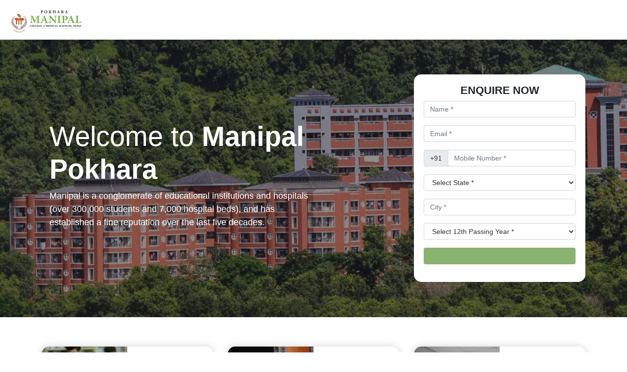

--- FILE ---
content_type: text/html; charset=UTF-8
request_url: https://www.manipal-pokhara.com/
body_size: 3783
content:
<!DOCTYPE html>
<html lang="en">
	<head>
		<meta charset="utf-8">
        <title>Manipal Pokhara College of Medical Science (MpCOMS)</title>
		<meta name="viewport" content="width=device-width, initial-scale=1, shrink-to-fit=no">
         <meta name='robots' content='max-image-preview:large, max-snippet:-1, max-video-preview:-1' />

<!-- preload-->
<link fetchpriority="high" rel="preload" href="https://www.manipal-pokhara.com/css/bootstrap.min.css" as="style">
<link  rel="stylesheet" href="https://www.manipal-pokhara.com/css/bootstrap.min.css">

<link fetchpriority="high" rel="preload" href="https://www.manipal-pokhara.com/css/style.css?ver=1.0" as="style">
<link rel="stylesheet" href="https://www.manipal-pokhara.com/css/style.css?ver=1.0">

<link rel="preload" fetchpriority="high"as="image" href="https://www.manipal-pokhara.com/images/hero-2.webp">

<link rel="icon" href="https://www.manipal-pokhara.com/favicon.ico">

<meta name="google-site-verification" content="-IHBlgPt2oBUxZRdzpleXJe4xnhvd7jTmudvl09GxIg" />
</head>

	<body>
		<nav class="navbar navbar-expand-md navbar-dark fixed-top bg-white">
			<a class="navbar-brand" href="#">
				<img class="logo" loading="eager" src="images/logo.webp">
			</a>
			<!-- <button class="navbar-toggler" type="button" data-toggle="collapse" data-target="#navbarCollapse" aria-controls="navbarCollapse" aria-expanded="false" aria-label="Toggle navigation">
				<span class="navbar-toggler-icon"></span>
			</button>
			<div class="collapse navbar-collapse" id="navbarCollapse">
				<ul class="navbar-nav mr-auto">
					<li class="nav-item active">
						<a class="nav-link" href="#">Home <span class="sr-only">(current)</span></a>
					</li>
					<li class="nav-item">
						<a class="nav-link" href="#">Link</a>
					</li>
					<li class="nav-item">
						<a class="nav-link disabled" href="#">Disabled</a>
					</li>
				</ul>
				<form class="form-inline mt-2 mt-md-0">
					<input class="form-control mr-sm-2" type="text" placeholder="Search" aria-label="Search">
					<button class="btn btn-outline-success my-2 my-sm-0" type="submit">Search</button>
				</form> -->
			</div>
		</nav>


		<section class="bg-hero-image hero--section overlay" id="query-form">
			
			<div class="container hero-content">
				<div class="row align-items-center">
					<div class="col-md-8 col-lg-8 col-sm-12 col-xs-12">
						<div class="hero--left-content p-3">
							<h1>Welcome to <strong>Manipal Pokhara</strong></h1>
							<p>Manipal is a conglomerate of educational institutions and hospitals (over 300,000 students and 7,000 hospital beds), and has established a fine reputation over the last five decades.</p>
						</div>
					</div>
					<div class="col-md-4 col-lg-4 col-sm-12 col-xs-12">
						<div class="query--form hero--right-content">
							<h3 class="text-center">Enquire Now</h3>
							<form class="enquiry--form" action="submit.php" method="post" id="enquiry--form">
								<div class="form-group">
									<input type="text" name="name" class="form-control" placeholder="Name *" id="name" required>
									<span class="error text-warning" id="name-error" ></span>
							    </div>
							    
							    <div class="form-group">
									<input type="email" name="email" class="form-control" placeholder="Email *" id="email"   required>
									<span class="error text-warning" id="email-error" ></span>
								</div>
								
								<div class="form-group">
									 <div class="input-group">
									    <div class="input-group-prepend">
									      <div class="input-group-text" id="btnGroupAddon">+91</div>
									    </div>
									    <input type="text" class="form-control" placeholder="Mobile Number *" aria-label="Mobile Number" aria-describedby="btnGroupAddon" id="mobile" name="mobile" required>
									  </div>
									<span class="error text-warning" id="mobile-error" ></span>
								</div>
								
								<div class="form-group">
									<select name="state" class="form-control select-arrow-cust widget_input" data-label="Select State" data-none-selected-text="Select State" id="state" required>
	                                    <option value="" selected="selected">Select State *</option>
	                                    <option value="Andaman and Nicobar">Andaman and Nicobar</option>
	                                    <option value="Andhra Pradesh">Andhra Pradesh</option>
	                                    <option value="Arunachal Pradesh">Arunachal Pradesh</option>
	                                    <option value="Assam">Assam</option>
	                                    <option value="Bihar">Bihar</option>
	                                    <option value="Chandigarh">Chandigarh</option>
	                                    <option value="Chhattisgarh">Chhattisgarh</option>
	                                    <option value="Dadra And Nagar Haveli">Dadra And Nagar Haveli</option>
	                                    <option value="Daman And Diu">Daman And Diu</option>
	                                    <option value="Delhi">Delhi</option>
	                                    <option value="Goa">Goa</option>
	                                    <option value="Gujarat">Gujarat</option>
	                                    <option value="Haryana">Haryana</option>
	                                    <option value="Himachal Pradesh">Himachal Pradesh</option>
	                                    <option value="Jammu and Kashmir">Jammu and Kashmir</option>
	                                    <option value="Jharkhand">Jharkhand</option>
	                                    <option value="Karnataka">Karnataka</option>
	                                    <option value="Kerala">Kerala</option>
	                                    <option value="Ladakh">Ladakh</option>
	                                    <option value="Lakshadweep">Lakshadweep</option>
	                                    <option value="Madhya Pradesh">Madhya Pradesh</option>
	                                    <option value="Maharashtra">Maharashtra</option>
	                                    <option value="Manipur">Manipur</option>
	                                    <option value="Meghalaya">Meghalaya</option>
	                                    <option value="Mizoram">Mizoram</option>
	                                    <option value="Nagaland">Nagaland</option>
	                                    <option value="Odisha">Odisha</option>
	                                    <option value="Puducherry">Puducherry</option>
	                                    <option value="Punjab">Punjab</option>
	                                    <option value="Rajasthan">Rajasthan</option>
	                                    <option value="Sikkim">Sikkim</option>
	                                    <option value="Tamil Nadu">Tamil Nadu</option>
	                                    <option value="Telangana">Telangana</option>
	                                    <option value="Tripura">Tripura</option>
	                                    <option value="Uttar Pradesh">Uttar Pradesh</option>
	                                    <option value="Uttarakhand">Uttarakhand</option>
	                                    <option value="West Bengal">West Bengal</option>
	                                </select>

	                                <span class="error text-warning" id="state-error" ></span>
	                            </div>
	                            <div class="form-group">
	                            	<input type="text" name="city" class="form-control" placeholder="City *" id="city" required>
	                            	<span class="error text-warning" id="city-error" ></span>
	                            </div>
	                            <div class="form-group">
	                            	<select name="year" data-label="Select Year" data-none-selected-text="Select Year *" class="form-control registration-date widget_input" id="year" required>
									</select>
									<span class="error text-warning" id="year-error" ></span>
	                            </div>

								<div class="form-group text-center">
									<input type="submit" name="submit" class="form-control btn bg-light-green w-100 text-light" placeholder="Submit" id="submit">
								</div>

								<span class="failed-message text-warning"></span>
								<span class="success-message text-success"></span>
							</form>
						</div>
					</div>
				</div>
			</div>

		</section>

		<!-- <div class="container">
			<div class="jumbotron">
				<h1>Navbar example</h1>
				<p class="lead">This example is a quick exercise to illustrate how fixed to top navbar works. As you scroll, it will remain fixed to the top of your browser's viewport.</p>
				<a class="btn btn-lg btn-primary" href="../../components/navbar/" role="button">View navbar docs &raquo;</a>
			</div>
		</div> -->
		<section class="position-relative block">
			<div class="container position-relative">
				<div class="section--info--row">
					<div class="row">
						<div class="col-md-4 col-lg-4 col-sm-12 col-xs-12">
							<div class="d-flex align-items-center info--card">
								<div class="card-group-image">
									<img loading="lazy" src="images/medical-degree.webp" class="w-100">
								</div>
								<div class="  text-light card-group-content">
									<h6>Start a Medical Degree in 2023</h6>
									<div class="align-self-end">
										<a href="#query-form" class="btn bg-light-green text-light btn-sm">Apply Now</a>
									</div>
								</div>
							</div>
						</div>
						<div class="col-md-4 col-lg-4 col-sm-12 col-xs-12">
							<div class="d-flex align-items-center info--card">
								<div class="card-group-image">
									<img loading="lazy" src="images/Mask-Group-2.webp" class="w-100">
								</div>
								<div class="  text-light card-group-content">
									<h6>Learn About life in Manipal College</h6>
									<a href="#query-form" class="btn bg-light-green text-light btn-sm ">Life In Manipal</a>
								</div>
							</div>
						</div>
						<div class="col-md-4 col-lg-4 col-sm-12 col-xs-12">
							<div class="d-flex align-items-center info--card">
								<div class="card-group-image">
									<img loading="lazy" src="images/Mask-Group-3.webp" class="w-100">
								</div>
								<div class="  text-light card-group-content">
									<h6>Learn About Our Talented Faculty Members</h6>
									<a href="#query-form" class="btn bg-light-green text-light btn-sm">Our Faculty</a>
								</div>
							</div>
						</div>
						<!-- <div class="col-md-4 col-lg-4 col-sm-12 col-xs-12">
							<div class="row">
								<div class="col-md-6 col-lg-6">
									<img loading="lazy" src="images/2.webp">
								</div>
								<div class="col-md-6 col-lg-6">
									<h3></h3>
									<button></button>
								</div>
							</div>
						</div> -->
					</div>
				</div>
			</div>
		</section>
		<section class="block about--section bg-light">
			<div class="container">
				<div class="row d-flex justify-content-center align-items-center">
					<div class="col-md-6 col-lg-6 col-sm-12 col-xs-12">
						
						<div class="section-title left">
							<h1>Welcome to <span class="text-success">Manipal</span></h1>
						</div>
						<p>Manipal Pokhara College of Medical Science (MpCOMS), affiliated to Kathmandu University was set up at Pokhara in 1994 with an MBBS program. It was the first private institution to establish a medical college in Nepal. Further to this, the 750 bed Manipal Teaching Hospital (MTH), Pokhara commenced in 1998. The college and hospital have been set up with modern facilities for modern education and health delivery.</p>
					
					</div>
					<div class="col-md-6 col-lg-6 col-sm-12 col-xs-12">
						<img loading="lazy" src="images/2.webp" class="section-image">
					</div>
				</div>
			</div>
		</section>

		<section class="block">
			<div class="container">
				<div class="section-title">
					<h1>Academic <span class="text-success">Programmes</span></h1>
				</div>
				<div class="row">
					<div class="col-md-4 col-lg-4 col-sm-4 mb-3 col-xs-12 card-main">
						<img loading="lazy" src="images/neph.webp" class="section-image card-image" alt="DM Nephrology">
						<h5 class="position-absolute card-heading">DM Nephrology</h5>
					</div>
					<div class="col-md-4 col-lg-4 col-sm-4 mb-3 col-xs-12card-main card-main">
						<img loading="lazy" src="images/cardiology.webp" class="section-image card-image" alt="DM Cardiology">
						<h5 class="position-absolute card-heading">DM Cardiology</h5>
					</div>
					<div class="col-md-4 col-lg-4 col-sm-4 mb-3 col-xs-12 card-main">
						<img loading="lazy" src="images/md-ms-1.webp" class="section-image card-image" alt="PG Programs (MD/MS/MSc)">
						<h5 class="position-absolute card-heading">PG Programs (MD/MS/MSc)</h5>
					</div>
				</div>
				<div class="row">
					<!-- <div class="col-md-3 col-3" class="section-image card-image">
						<img loading="lazy" src="">
						<h5 class="position-absolute card-heading"></h5>
					</div> -->
					<div class="col-md-4 col-lg-4 col-sm-4 mb-3 col-xs-12 card-main">
						<img loading="lazy" src="images/md-ms.webp" class="section-image card-image" alt="Post Graduate Courses">
						<h5 class="position-absolute card-heading">Post Graduate Courses</h5>
					</div>
					<div class="col-md-4 col-lg-4 col-sm-4 mb-3 col-xs-12 card-main">
						<img loading="lazy" src="images/pcl.webp" class="section-image card-image" alt="PCL Nursing(Annual Intake">
						<h5 class="position-absolute card-heading">PCL Nursing (Annual Intake)</h5>
					</div>
					<div class="col-md-4 col-lg-4 col-sm-4 mb-3 col-xs-12 card-main">
						<img loading="lazy" src="images/bsc-1.webp" class="section-image card-image" alt="BSc Nursing(Annual Intake) ">
						<h5 class="position-absolute card-heading">BSc Nursing (Annual Intake) </h5>
					</div>
				</div>
			</div>
			
		</section>
		<section class="block position-relative bg-counter overlay d-none">
			<div class="container-fluid">
				<div class="row justify-content-center text-center">
					<div class="col-md-3 col-lg-3 col-sm-3 col-xs-6">
						<div class="counter--card">
							<i class="fa-solid fa-network-wired text"></i>
							<h3>1,000,000+</h3>
							<h6 class="text-success">Alumni Network</h6>
						</div>
					</div>
					<div class="col-md-3 col-lg-3  col-sm-3 col-xs-6">
						<div class="counter--card">
							<i class="fa-solid fa-graduation-cap text"></i>
							<h3> 400,000+</h3>
							<h6 class="text-success">Active Students</h6>
						</div>
					</div>
					<div class="col-md-3 col-lg-3 col-sm-3 col-xs-6">
						<div class="counter--card">
							<i class="fa-solid fa-earth-americas text"></i>
							<h3>80+</h3>
							<h6 class="text-success">Countries with Students</h6>
						</div>
					</div>
					<div class="col-md-3 col-lg-3  col-sm-3 col-xs-6">
						<div class="counter--card">
							<i class="fa-solid fa-building-columns text"></i>
							<h3>10</h3>
							<h6 class="text-success">International Campuses</h6>
						</div>
					</div>
				</div>
			</div>
		</section>
		<footer class="bg-light">
			<div class="container">
				<div class="d-flex justify-content-center">
					<img loading="lazy" src="images/logo.webp">

				</div>
				<!-- <div class="d-flex justify-content-center pb-3 pt-3">
						<i class="fa-brands fa-square-facebook p-1"></i>
						<i class="fa-brands fa-square-instagram p-1"></i>
						<i class="fa-brands fa-square-whatsapp p-1"></i>
						<i class="fa-brands fa-viber p-1"></i>
				</div> -->
				<!-- <div class="row justify-content-center">
					<h6>mcoms@manipalpokhara.edu.np &nbsp;&nbsp;&nbsp; +977-61-443387, +977-61-443390,+977-9802804000
				</div> -->
				<div class="d-flex justify-content-center">
					<h6>©2025, MPCMS | Manipal Pokhara College of Medical Science, Pokhara - 16, Kaski 33700, Nepal</h6>
				</div>
			</div>
		</footer>
		<!-- Bootstrap core JavaScript
		================================================== -->
		<!-- Placed at the end of the document so the pages load faster -->
		<script src="https://kit.fontawesome.com/43001249d3.js" crossorigin="anonymous"></script>
		<script src="https://www.manipal-pokhara.com/js/jquery.min.js"></script>
		<script src="https://www.manipal-pokhara.com/js/popper.min.js"></script>
		<script src="https://www.manipal-pokhara.com/js/bootstrap.min.js"></script>

		<!-- IE10 viewport hack for Surface/desktop Windows 8 bug 
		<script src="../../../../assets/js/ie10-viewport-bug-workaround.js"></script>
		-->
		
		<!-- 
		<script src="js/script.js?v=1769909113"></script>
		-->
		<script src="https://www.manipal-pokhara.com/js/script.js?v=1.0"></script>
	</body>
</html>

--- FILE ---
content_type: text/css
request_url: https://www.manipal-pokhara.com/css/style.css?ver=1.0
body_size: 630
content:
.bg-counter.overlay:after,.bg-hero-image.overlay:after{content:"";left:0;top:0;height:100%;background-color:#1e1c1c;opacity:.5}.navbar-brand{padding:0}.logo{max-width:150px}h1{font-size:3.5rem}.navbar .navbar-nav .nav-item .nav-link{color:#333}.bg-hero-image{background-image:url('../images/hero-2.webp');height:90vh;width:100%;background-position:left;background-repeat:no-repeat;background-size:cover;position:relative}.bg-hero-image.overlay:after{position:absolute;width:100%}.hero--section{display:flex;align-content:center;vertical-align:middle;flex-wrap:wrap}.hero--section .container{position:relative;z-index:1;padding-top:80px}.hero--right-content h3{font-size:22px;text-transform:uppercase;font-weight:700}.hero--right-content form .input-group-text,.hero--right-content form input,.hero--right-content form select{height:34px;font-size:14px;color:#333}.hero--right-content{padding:20px;background-color:#fff;border-radius:15px}.hero--left-content{color:#fff;max-width:80%}.hero--left-content p{font-size:18px}.block{padding-top:60px;padding-bottom:60px}.card-group-image{flex-basis:50%}.card-group-image img{height:170px}.card-group-content{flex-basis:50%;display:grid;padding:15px;margin-left:auto;margin-right:auto;height:170px;position:relative;color:#333}.card-group-content h6{font-size:20px;color:#333}.card-group-content .btn{position:absolute;bottom:15px;left:10%;width:80%}.info--card{box-shadow:0 0 14px 2px rgb(163 157 157 / 35%);border-radius:15px;background:#fff}.info--card:hover{transition:.6s;box-shadow:0 12px 32px 4px rgb(163 157 157 / 35%)}.info--card img{border-bottom-left-radius:15px;border-top-left-radius:15px}.section-title{text-align:center;margin-bottom:20px}.section-title.left{text-align:left}.section-title h1{font-size:2rem;text-transform:uppercase;font-weight:700;margin-bottom:0}.section-image{width:100%;max-height:fit-content;border-radius:15px}.card-main{position:relative;overflow:hidden}.card-main .card-image{opacity:.7;width:100%;height:190px;transition:transform .3s;border-radius:15px;object-fit:cover}.card-main:hover .card-image{transform:scale(.9)}.card-main .card-heading{top:50%;left:50%;transform:translate(-50%,-50%);text-align:center;font-weight:700}.counter--card i{font-size:35px;border:2px solid #71b049;padding:0;border-radius:50%;height:80px;width:80px;line-height:80px}.bg-counter{background-image:url('../images/hero-2.webp');width:100%;background-position:center;background-repeat:no-repeat;background-size:cover;position:relative}.bg-counter.overlay:after{position:absolute;right:0;width:100%}.counter--card{background:#fff;padding:25px 15px;border-radius:15px;position:relative;z-index:9}.counter--card:hover{transition:.6s;background-color:#f3f3f3}.counter--card h3{margin-top:15px}.counter--card h6{font-size:14px;font-weight:400}.bg-light-green{background:#89b270!important}@media (max-width:520px){.bg-hero-image{height:100%}.info--card{margin-bottom:25px}.hero--left-content{max-width:100%}.hero--left-content h1{font-size:1.8em}.hero--left-content p{font-size:15px;margin:0}.navbar.fixed-top{width:100%;text-align:center;display:block}.hero--section .container{padding-top:110px;padding-bottom:30px}.counter--card{margin-bottom:30px}}

--- FILE ---
content_type: text/javascript
request_url: https://www.manipal-pokhara.com/js/script.js?v=1.0
body_size: 998
content:
var start = 1980;
var end = new Date().getFullYear();
var options = "<option value='' selected='selected'> Select 12th Passing Year *</option>";
for (var year = start; year <= end; year++) {
  options += "<option>"+ year +"</option>";
}
document.getElementById("year").innerHTML = options;

var name1error = document.getElementById("name-error");
var email1error = document.getElementById("email-error");
var state1error = document.getElementById("state-error");
var city1error = document.getElementById("city-error");
var mobile1error = document.getElementById("mobile-error");
var year1error = document.getElementById("year-error");
var submitError = document.getElementById("submit-error");

function validateName() {
    var name1 = document.getElementById("name").value; 

    if (name1.trim().length === 0) {
        name1error.innerHTML = "Name cannot be blank";
        return false;
    }

    if (!name1.match(/^[A-Za-z ]*$/)) {
        name1error.innerHTML = "Only letters are allowed";
        return false;
    }
    name1error.innerHTML = "";
    return true;
}

function validateEmail() {
    var email1 = document.getElementById('email').value; 

    if (email1.trim().length === 0) {
        email1error.innerHTML = 'Email is required';
        return false;
    }

    if ( !email1.match(/^[A-Za-z\._\-[0-9]*[@][A-Za-z]*[\.][A-Za-z]{2,4}$/) ) {
        email1error.innerHTML = 'Invalid Email';
        return false;
    }

    email1error.innerHTML = "";
    return true;
}

function validateCity() {
  var city1 = document.getElementById("city").value; 

  if (city1.trim().length === 0) {
    city1error.innerHTML = "City cannot be blank";
    return false;
  }

  if (!city1.match(/^[A-Za-z]*$/)) {
    city1error.innerHTML = "Only letters are allowed";
    return false;
  }
  city1error.innerHTML = "";
  return true;
}

function validateState() {
  var state1 = document.getElementById('state').value;

  if (state1 === "") {
    state1error.innerHTML = 'Please select a state';
    return false;
  }

  state1error.innerHTML = "";
  return true;
}

function validateMobile() {
  var mobile1 = document.getElementById('mobile').value; 

  if (mobile1.trim().length === 0) {
    mobile1error.innerHTML = 'Mobile number is required';
    return false;
  }

  if (!mobile1.match(/^\d{10}$/)) {
    mobile1error.innerHTML = "Please enter a 10-digit mobile number";
    return false;
  }
  mobile1error.innerHTML = "";
  return true;
}

function validateYear() {
  var year1 = document.getElementById('year').value;

  if (year1 === "") {
    year1error.innerHTML = 'Please select a year';
    return false;
  }

  year1error.innerHTML = "";

  return true;
}

function clearErrors() {
  name1error.innerHTML = "";
  email1error.innerHTML = "";
  city1error.innerHTML = "";
  state1error.innerHTML = "";
  year1error.innerHTML = "";
}


function validateForm() {
  clearErrors();

  if (!validateName() || !validateMobile() || !validateState() || !validateCity() || !validateYear()) {
    return false;
  }

  return true;
}


$(document).ready(function() {
    $('#enquiry--form').on('submit', function(event) {
      event.preventDefault();
      /* Act on the event */

      if( validateForm() === true ) {
        var $this = $(this);
        $this.find('input#submit').prop('disabled', true);
        $.ajax({
          url: $(this).attr('action'),
          type: 'POST',
          data: $(this).serializeArray()
        })
        .done(function(result) {
          
          if( result ) {
              var json = JSON.parse(result);
              console.log(json);
              if( json.status && json.status == 'success' ) {
                console.log(json.status, json.message);
                $('.success-message').html(json.message);
                $this.trigger('reset');
              }
              else if( json.status && json.status == 'failed' ) {
                $('.failed-message').html(json.message);
              }
          }
        })
        .fail(function(error) {
          console.log("error", error);
        })
        .always(function() {
          console.log("complete");
          $this.find('input#submit').prop('disabled', false);
        });
        
      }
    });
});

// function submitForm() {
//   if (validateForm()) {
//     var xhr = new XMLHttpRequest();
//     var url = "submit.php";
//     var formData = new FormData(document.getElementById("myForm"));

//     xhr.onreadystatechange = function() {
//       if (xhr.readyState === 4) {
//         if (xhr.status === 200) {
//           var response = JSON.parse(xhr.responseText);
//           if (response.success) {
//             // Form submitted successfully
//             alert(response.message);
//             document.getElementById("myForm").reset();
//           } else {
//             // Error occurred during form submission
//             submitError.innerHTML = response.errors.join("<br>");
//           }
//         } else {
//           // Error occurred during AJAX request
//           submitError.innerHTML = "Error: " + xhr.status;
//         }
//       }
//     };

//     xhr.open("POST", url, true);
//     xhr.send(formData);
//   }
// }
